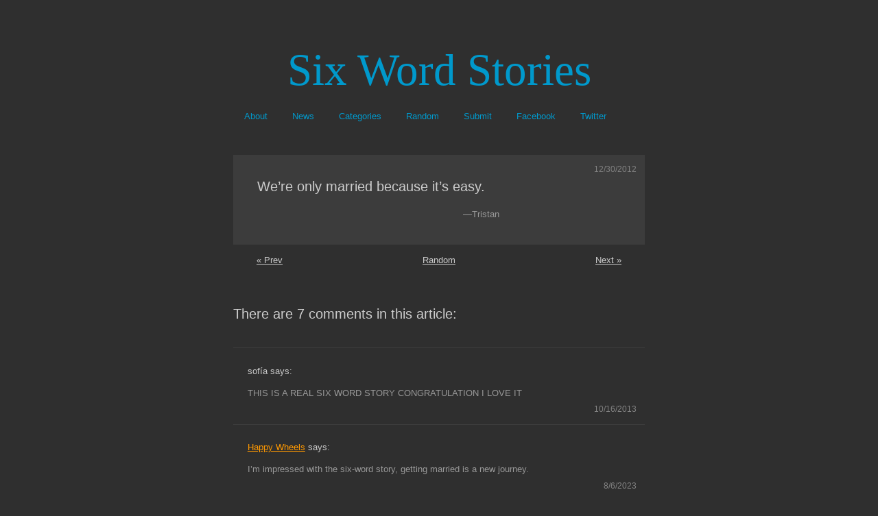

--- FILE ---
content_type: text/html; charset=UTF-8
request_url: http://www.sixwordstories.net/2012/12/were-only-married-because-its-easy/comment-page-1/
body_size: 6466
content:
<!DOCTYPE HTML PUBLIC "-//W3C//DTD HTML 4.01//EN" "http://www.w3.org/TR/html4/strict.dtd">
<html xmlns="http://www.w3.org/1999/xhtml" xml:lang="en" lang="en">
<head profile="http://gmpg.org/xfn/11">
	<title>  We’re only married because it’s easy. - Six Word Stories</title>
	<meta http-equiv="Content-Type" content="text/html; charset=UTF-8" />
	<meta name="description" content="" />
	<meta name="generator" content="WordPress 5.4.18" />
        <meta name="blogcatalog" content="9BC9118976" />

<!--Open Graph Properties-->
<meta property="og:title" content="  We’re only married because it’s easy."/>
<meta property="og:site_name" content="Six Word Stories" />
<meta property="og:image" content="http://www.sixwordstories.net/6_on_a_post.jpg" />
<!--End Open Graph Like Properties-->

	<link rel="stylesheet" href="http://www.sixwordstories.net/wp-content/themes/vostok/style.css" type="text/css" media="screen" />
	<!--[if IE 7]>
		<link rel="stylesheet" href="http://www.sixwordstories.net/wp-content/themes/vostok/css/styles-ie7.css" type="text/css" media="screen" />
	<![endif]-->
	<!--[if IE 6]>
		<link rel="stylesheet" href="http://www.sixwordstories.net/wp-content/themes/vostok/css/styles-ie6.css" type="text/css" media="screen" />
	<![endif]-->
	<link rel="stylesheet" href="http://www.sixwordstories.net/wp-content/themes/vostok/css/print.css" type="text/css" media="print" />
	<link rel="alternate" type="application/rss+xml" href="http://www.sixwordstories.net/feed/" title="Six Word Stories RSS Feed" />
	<link rel="alternate" type="application/rss+xml" href="http://www.sixwordstories.net/comments/feed/" title="Six Word Stories Comments RSS Feed" />
	<link rel="pingback" href="http://www.sixwordstories.net/xmlrpc.php" />
<link rel='dns-prefetch' href='//www.sixwordstories.net' />
<link rel='dns-prefetch' href='//s.w.org' />
<link rel="alternate" type="application/rss+xml" title="Six Word Stories &raquo; We’re only married because it’s easy. Comments Feed" href="http://www.sixwordstories.net/2012/12/were-only-married-because-its-easy/feed/" />
		<script type="text/javascript">
			window._wpemojiSettings = {"baseUrl":"https:\/\/s.w.org\/images\/core\/emoji\/12.0.0-1\/72x72\/","ext":".png","svgUrl":"https:\/\/s.w.org\/images\/core\/emoji\/12.0.0-1\/svg\/","svgExt":".svg","source":{"concatemoji":"http:\/\/www.sixwordstories.net\/wp-includes\/js\/wp-emoji-release.min.js?ver=5.4.18"}};
			/*! This file is auto-generated */
			!function(e,a,t){var n,r,o,i=a.createElement("canvas"),p=i.getContext&&i.getContext("2d");function s(e,t){var a=String.fromCharCode;p.clearRect(0,0,i.width,i.height),p.fillText(a.apply(this,e),0,0);e=i.toDataURL();return p.clearRect(0,0,i.width,i.height),p.fillText(a.apply(this,t),0,0),e===i.toDataURL()}function c(e){var t=a.createElement("script");t.src=e,t.defer=t.type="text/javascript",a.getElementsByTagName("head")[0].appendChild(t)}for(o=Array("flag","emoji"),t.supports={everything:!0,everythingExceptFlag:!0},r=0;r<o.length;r++)t.supports[o[r]]=function(e){if(!p||!p.fillText)return!1;switch(p.textBaseline="top",p.font="600 32px Arial",e){case"flag":return s([127987,65039,8205,9895,65039],[127987,65039,8203,9895,65039])?!1:!s([55356,56826,55356,56819],[55356,56826,8203,55356,56819])&&!s([55356,57332,56128,56423,56128,56418,56128,56421,56128,56430,56128,56423,56128,56447],[55356,57332,8203,56128,56423,8203,56128,56418,8203,56128,56421,8203,56128,56430,8203,56128,56423,8203,56128,56447]);case"emoji":return!s([55357,56424,55356,57342,8205,55358,56605,8205,55357,56424,55356,57340],[55357,56424,55356,57342,8203,55358,56605,8203,55357,56424,55356,57340])}return!1}(o[r]),t.supports.everything=t.supports.everything&&t.supports[o[r]],"flag"!==o[r]&&(t.supports.everythingExceptFlag=t.supports.everythingExceptFlag&&t.supports[o[r]]);t.supports.everythingExceptFlag=t.supports.everythingExceptFlag&&!t.supports.flag,t.DOMReady=!1,t.readyCallback=function(){t.DOMReady=!0},t.supports.everything||(n=function(){t.readyCallback()},a.addEventListener?(a.addEventListener("DOMContentLoaded",n,!1),e.addEventListener("load",n,!1)):(e.attachEvent("onload",n),a.attachEvent("onreadystatechange",function(){"complete"===a.readyState&&t.readyCallback()})),(n=t.source||{}).concatemoji?c(n.concatemoji):n.wpemoji&&n.twemoji&&(c(n.twemoji),c(n.wpemoji)))}(window,document,window._wpemojiSettings);
		</script>
		<style type="text/css">
img.wp-smiley,
img.emoji {
	display: inline !important;
	border: none !important;
	box-shadow: none !important;
	height: 1em !important;
	width: 1em !important;
	margin: 0 .07em !important;
	vertical-align: -0.1em !important;
	background: none !important;
	padding: 0 !important;
}
</style>
	<link rel='stylesheet' id='wp-block-library-css'  href='http://www.sixwordstories.net/wp-includes/css/dist/block-library/style.min.css?ver=5.4.18' type='text/css' media='all' />
<link rel='https://api.w.org/' href='http://www.sixwordstories.net/wp-json/' />
<link rel="EditURI" type="application/rsd+xml" title="RSD" href="http://www.sixwordstories.net/xmlrpc.php?rsd" />
<link rel="wlwmanifest" type="application/wlwmanifest+xml" href="http://www.sixwordstories.net/wp-includes/wlwmanifest.xml" /> 
<link rel='prev' title='As my team lost, I profited.' href='http://www.sixwordstories.net/2012/12/as-my-team-lost-i-profited/' />
<link rel='next' title='Selling rifle, never used. Dropped once.' href='http://www.sixwordstories.net/2012/12/selling-rifle-never-used-dropped-once/' />
<meta name="generator" content="WordPress 5.4.18" />
<link rel="canonical" href="http://www.sixwordstories.net/2012/12/were-only-married-because-its-easy/comment-page-1/#comments" />
<link rel='shortlink' href='http://www.sixwordstories.net/?p=3639' />
<link rel="alternate" type="application/json+oembed" href="http://www.sixwordstories.net/wp-json/oembed/1.0/embed?url=http%3A%2F%2Fwww.sixwordstories.net%2F2012%2F12%2Fwere-only-married-because-its-easy%2F" />
<link rel="alternate" type="text/xml+oembed" href="http://www.sixwordstories.net/wp-json/oembed/1.0/embed?url=http%3A%2F%2Fwww.sixwordstories.net%2F2012%2F12%2Fwere-only-married-because-its-easy%2F&#038;format=xml" />
</head>
<body>
<div id="wrapper">
	<div id="header">
		<h1><a href="http://www.sixwordstories.net/">Six Word Stories</a></h1>
		

<div id="topnavigation">
<a href="/about" class="topnavi">About</a>
<a href="/category/site-news/" class="topnavi">News</a>
<a href="#sidebar" class="topnavi">Categories</a>
<a href="/?random" class="topnavi">Random</a>
<a href="/submit" class="topnavi">Submit</a>
<a href="https://www.facebook.com/SixWordStories.net" class="topnavi">Facebook</a>
<a href="http://twitter.com/sixwordstories" class="topnavi">Twitter</a>
</div>

	</div><!-- close:header -->	<div id="content">
		<div id="main-content">
					<div class="post" id="post-3639">
				<h2>We’re only married because it’s easy.</h2>
				<span class="date">12/30/2012</span>

	
	<div class="author">&mdash;Tristan</div>

				<div class="entry">


<span class="likebutton_single">
<iframe src="http://www.facebook.com/plugins/like.php?href=http%3A%2F%2Fwww.sixwordstories.net%2F2012%2F12%2Fwere-only-married-because-its-easy%2F&amp;layout=button_count&amp;show_faces=false&amp;width=80&amp;action=like&amp;colorscheme=dark" scrolling="no" frameborder="0" allowTransparency="true" style="border:none; overflow:hidden; width:80px; height:25px"></iframe>
</span>


<span class="number-of-comments moveleft">
</span>

														</div>

			</div>



<div class="navigation">
<a href="http://www.sixwordstories.net/2012/12/as-my-team-lost-i-profited/" rel="prev">&laquo; Prev</a> 
<a href="/?random" style="margin-left:200px; margin-right:200px;">Random</a>
<a href="http://www.sixwordstories.net/2012/12/selling-rifle-never-used-dropped-once/" rel="next">Next &raquo;</a> 
</div>



		<!-- You can start editing here. -->
	<div id="comments">
		<h3>There are 7 comments in this article:</h3>
		<ol>
					<li id="comment-34278"  class="comment ">
								<cite><span class="date">10/16/2013</span>sofía says:</cite>
				<blockquote>
					<p>THIS IS A REAL SIX WORD STORY CONGRATULATION I LOVE IT</p>
				</blockquote>
			</li>
					<li id="comment-542507"  class="comment ">
								<cite><span class="date">8/6/2023</span><a href='https://happy-wheels.co' rel='external nofollow ugc' class='url'>Happy Wheels</a> says:</cite>
				<blockquote>
					<p>I&#8217;m impressed with the six-word story, getting married is a new journey.</p>
				</blockquote>
			</li>
					<li id="comment-576013"  class="comment ">
								<cite><span class="date">1/11/2024</span>Bels says:</cite>
				<blockquote>
					<p>Hello all/ Wecko <a href="http://www.sixwordstories.net/2012/12/were-only-married-because-its-easy/comment-page-1/#comment-576012">anchor</a></p>
				</blockquote>
			</li>
					<li id="comment-576017"  class="comment ">
								<cite><span class="date">1/11/2024</span>webs says:</cite>
				<blockquote>
					<p><a href="https://basicstero.ws/anavar" rel="nofollow ugc">anchor</a> weddejkoro</p>
				</blockquote>
			</li>
					<li id="comment-602445"  class="comment ">
								<cite><span class="date">5/13/2024</span><a href='https://www.sexdolltech.com/product-category/shop-by-categories/sex-doll-body-type/torso-sex-dolls/' rel='external nofollow ugc' class='url'>half body sexdoll</a> says:</cite>
				<blockquote>
					<p>Is it really easy? Personally, I think marriage is not just about two people, it&#8217;s about two families.</p>
				</blockquote>
			</li>
					<li id="comment-660796"  class="comment ">
								<cite><span class="date">7/1/2025</span>Freya_Ewian says:</cite>
				<blockquote>
					<p>Taking care of your family’s health is one of the most important things you can do. A reliable family doctor ensures that everyone—from children to adults—receives personalized and comprehensive medical care. If you’re looking for professional support and compassionate healthcare, I recommend visiting <a href="https://vashlikar.if.ua/services/simejnyj-likar/" rel="nofollow ugc">https://vashlikar.if.ua/services/simejnyj-likar/</a>. Their experienced family doctors provide attentive care tailored to your family’s unique needs.</p>
				</blockquote>
			</li>
					<li id="comment-663221"  class="comment ">
								<cite><span class="date">7/11/2025</span><a href='https://www.spicyshe.com' rel='external nofollow ugc' class='url'>Sex Dolls</a> says:</cite>
				<blockquote>
					<p>SPICYSHE is dedicated to offering a new era of sex dolls and sex toys that blend innovation, quality, and customer care. At the heart of our mission is the belief that adult dolls and toys can be transformative tools for self-discovery and intimacy. With a focus on realism, craftsmanship, and customizable features, SPICYSHE&#8217;s products allow individuals to explore their desires safely and fulfillingly. We offer more than just a product; we provide an experience that nurtures confidence, comfort, and self-expression.SPICYSHE sex doll link: <a href="https://www.spicyshe.com/" rel="nofollow ugc">https://www.spicyshe.com/</a></p>
				</blockquote>
			</li>
				</ol>
	</div><!-- close:comments -->
 	<div id="commentform">
		<h3>Write a comment:</h3>
			<form action="http://www.sixwordstories.net/wp-comments-post.php" method="post" name="comment-form">
					<p>
				<input type="text" name="author" id="author" class="input-text" value="" size="22" />
				<label for="author">Name(required)</label>
			</p>
			<p>
				<input type="text" name="email" id="email" class="input-text" value="" size="22" />
				<label for="email">Email (required, but it will not be published)</label>
			</p>
			<p>
				<input type="text" name="url" id="url" class="input-text" value="" size="22" />
				<label for="url">Website (if you have)</label>
			</p>
					<p>
				<textarea autocomplete="new-password"  id="a8e708fd01"  name="a8e708fd01"   cols="100%" rows="10"></textarea><textarea id="comment" aria-hidden="true" name="comment" autocomplete="new-password" style="padding:0;clip:rect(1px, 1px, 1px, 1px);position:absolute !important;white-space:nowrap;height:1px;width:1px;overflow:hidden;" tabindex="-1"></textarea><script data-noptimize type="text/javascript">document.getElementById("comment").setAttribute( "id", "aa7926b702a355f0bcabcea95eab4093" );document.getElementById("a8e708fd01").setAttribute( "id", "comment" );</script>
			</p>
			<p class="input-submit">
				<input name="submit-comment" type="submit" id="submit-comment" value="Send comment" />
				<input type="hidden" name="comment_post_ID" value="3639" />
			</p>
		<p style="display: none;"><input type="hidden" id="akismet_comment_nonce" name="akismet_comment_nonce" value="ef7295baa2" /></p><p style="display: none;"><input type="hidden" id="ak_js" name="ak_js" value="150"/></p>		</form>
	</div><!-- close:commentform -->
						</div><!-- close:main-content -->
		<a name="sidebar"></a>
<div id="sidebar" class="clearfix">
	<div id="sb-1">
		<div id="sb-1">
			  <h3>Subject</h3>
			  <ul id="categories">
				  	<li class="cat-item cat-item-126"><a href="http://www.sixwordstories.net/category/subject/crime/">Crime</a>
</li>
	<li class="cat-item cat-item-184"><a href="http://www.sixwordstories.net/category/subject/dark-humor/">Dark Humor</a>
</li>
	<li class="cat-item cat-item-18"><a href="http://www.sixwordstories.net/category/subject/death/">Death</a>
</li>
	<li class="cat-item cat-item-26"><a href="http://www.sixwordstories.net/category/subject/epitaph/">Epitaph</a>
</li>
	<li class="cat-item cat-item-22"><a href="http://www.sixwordstories.net/category/subject/failure/">Failure</a>
</li>
	<li class="cat-item cat-item-24"><a href="http://www.sixwordstories.net/category/subject/funny/">Funny</a>
</li>
	<li class="cat-item cat-item-14"><a href="http://www.sixwordstories.net/category/subject/happy/">Happy</a>
</li>
	<li class="cat-item cat-item-17"><a href="http://www.sixwordstories.net/category/subject/heartbreak/">Heartbreak</a>
</li>
	<li class="cat-item cat-item-21"><a href="http://www.sixwordstories.net/category/subject/inspiration/">Inspiration</a>
</li>
	<li class="cat-item cat-item-23"><a href="http://www.sixwordstories.net/category/subject/loss/">Loss</a>
</li>
	<li class="cat-item cat-item-16"><a href="http://www.sixwordstories.net/category/subject/love/">Love</a>
</li>
	<li class="cat-item cat-item-30"><a href="http://www.sixwordstories.net/category/subject/memoir/">Memoir</a>
</li>
	<li class="cat-item cat-item-72"><a href="http://www.sixwordstories.net/category/subject/mistake/">Mistake</a>
</li>
	<li class="cat-item cat-item-183"><a href="http://www.sixwordstories.net/category/subject/morbid/">Morbid</a>
</li>
	<li class="cat-item cat-item-66"><a href="http://www.sixwordstories.net/category/subject/murder/">Murder</a>
</li>
	<li class="cat-item cat-item-65"><a href="http://www.sixwordstories.net/category/subject/pop-culture/">Pop Culture</a>
</li>
	<li class="cat-item cat-item-15"><a href="http://www.sixwordstories.net/category/subject/sad/">Sad</a>
</li>
	<li class="cat-item cat-item-101"><a href="http://www.sixwordstories.net/category/subject/scary/">Scary</a>
</li>
	<li class="cat-item cat-item-19"><a href="http://www.sixwordstories.net/category/subject/sci-fi/">Sci-Fi</a>
</li>
	<li class="cat-item cat-item-190"><a href="http://www.sixwordstories.net/category/subject/secret/">Secret</a>
</li>
	<li class="cat-item cat-item-88"><a href="http://www.sixwordstories.net/category/subject/sex/">Sex</a>
</li>
	<li class="cat-item cat-item-99"><a href="http://www.sixwordstories.net/category/subject/surprise/">Surprise</a>
</li>
	<li class="cat-item cat-item-25"><a href="http://www.sixwordstories.net/category/subject/triumph/">Triumph</a>
</li>
	<li class="cat-item cat-item-20"><a href="http://www.sixwordstories.net/category/subject/whoops/">Whoops</a>
</li>
	<li class="cat-item cat-item-2818"><a href="http://www.sixwordstories.net/category/subject/word-play/">Word Play</a>
</li>
			  </ul>
		</div>
		<div id="sb-2">
			  <h3>Author</h3>
			  <ul id="categories">
				  	<li class="cat-item cat-item-3"><a href="http://www.sixwordstories.net/category/author/famous-authors/">Famous Authors</a>
</li>
	<li class="cat-item cat-item-13"><a href="http://www.sixwordstories.net/category/author/found-on-web/">Found on Web</a>
</li>
	<li class="cat-item cat-item-53"><a href="http://www.sixwordstories.net/category/author/friends/">Friends</a>
</li>
	<li class="cat-item cat-item-11"><a href="http://www.sixwordstories.net/category/author/submitted/">Submitted</a>
</li>
	<li class="cat-item cat-item-12"><a href="http://www.sixwordstories.net/category/author/sws-staff/">SWS Staff</a>
</li>
			  </ul>

<br />

<h3>Subscribe</h3>
<ul id="categories">
<li><a href="http://twitter.com/sixwordstories">Twitter</a></li>
<li><a href="https://www.facebook.com/SixWordStories.net">Facebook</a></li>
<li><a href="http://www.sixwordstories.net/feed/">RSS Feed</a></li>
<li><a href="http://www.sixwordstories.net/comments/feed/">RSS Feed (comments)</a></li>
</ul>

<br />

<h3>More Microfiction</h3>
<ul id="categories">
<li><a href="http://www.fiftywordstories.com">Fifty Word Stories</a></li>
<li><a href="http://www.twosentencestories.com/">Two Sentence Stories</a></li>
<li><a href="http://www.nameyourtale.com/">Name Your Tale</a></li>
<li><a href="http://6wordspluspostage.wordpress.com">Six Words + Postage</a></li>
</ul>

		</div>
		</ul>
	</div><!-- close:sb-1 -->
	<div id="sb-2">
<h3>Navigation</h3>
<ul id="categories">
<li class="page_item page-item-2"><a href="http://www.sixwordstories.net/about/">About</a></li>
<li class="page_item page-item-3764"><a href="http://www.sixwordstories.net/2009/07/submit-a-story/">Submit a Story</a></li>
<li class="page_item page-item-40"><a href="http://www.sixwordstories.net/word-cloud/">Word Cloud</a></li>
<li><a href="http://www.sixwordstories.net/2009/07/submit-a-story/">Submit Story</a>
<li><a href="/category/site-news/">Site News</a></li>
<li><a href="http://www.sixwordstories.net/?random">Random Story</a></li>
</ul>

<br />

<form method="get" action="http://www.sixwordstories.net/" name="search-form" id="search-form" >
	<p>
		<label for="s">Search:</label>
		<input type="text" value="" name="s" id="s" class="input-text" />
		<input name="submit" type="submit" id="submit" value="Search" />
	</p>
</form>
</div><!-- close:sb-2 -->

</div><!-- close:sidebar -->	</div><!-- close:content -->
<div id="footer">
		<p>Six Word Stories is powered by <a href="http://www.wordpress.org" hreflang="en">Wordpress</a> and <a href="http://www.vostoktheme.com" hreflang="en">Vostok Theme</a>. Site by <a href="http://www.peteberg.net">Pete Berg<a>.</p>
	</div><!-- close:footer -->
</div><!-- close:wrapper -->
<script type='text/javascript' src='http://www.sixwordstories.net/wp-content/plugins/page-links-to/dist/new-tab.js?ver=3.3.3'></script>
<script type='text/javascript' src='http://www.sixwordstories.net/wp-includes/js/wp-embed.min.js?ver=5.4.18'></script>
<script async="async" type='text/javascript' src='http://www.sixwordstories.net/wp-content/plugins/akismet/_inc/form.js?ver=4.1.4'></script>



<!--BEGIN GOOGLE ANALYTICS CODE-->
<script type="text/javascript">
var gaJsHost = (("https:" == document.location.protocol) ? "https://ssl." : "http://www.");
document.write(unescape("%3Cscript src='" + gaJsHost + "google-analytics.com/ga.js' type='text/javascript'%3E%3C/script%3E"));
</script>
<script type="text/javascript">
try {
var pageTracker = _gat._getTracker("UA-344203-7");
pageTracker._trackPageview();
} catch(err) {}</script>
<!--END GOOGLE ANALYTICS CODE-->

</body>
</html>